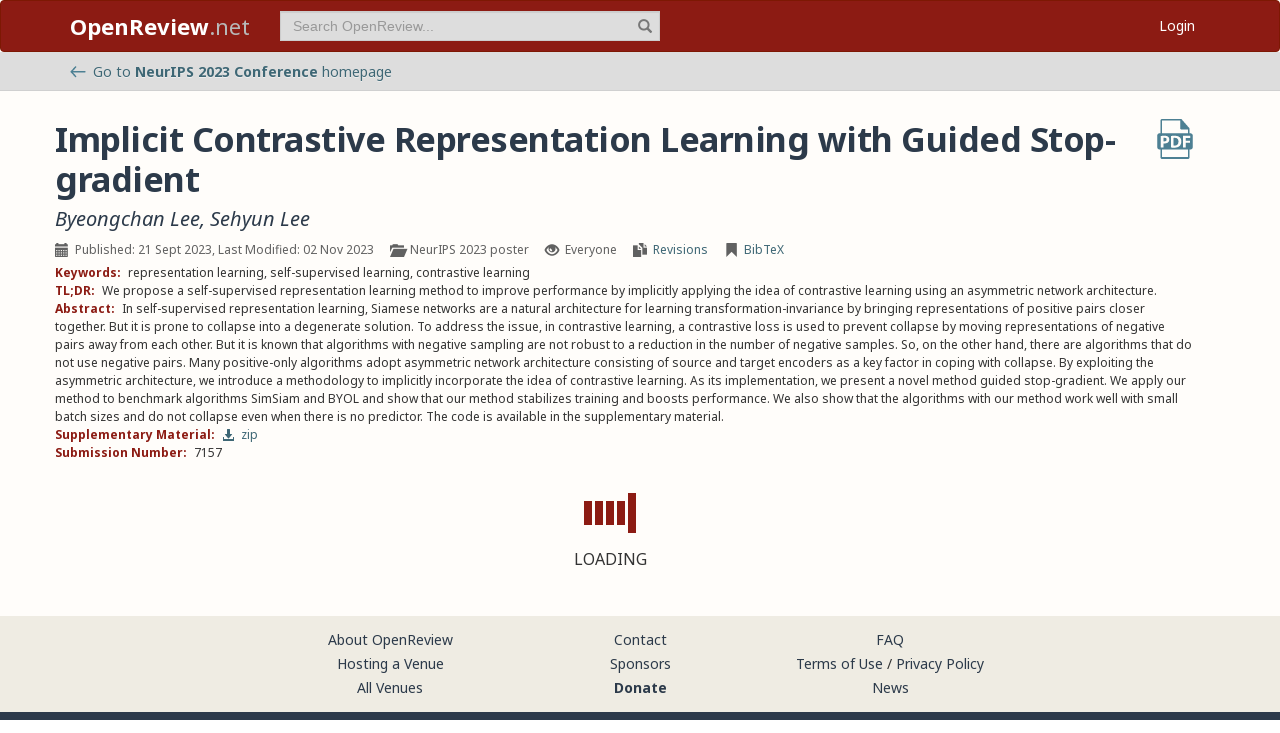

--- FILE ---
content_type: text/html; charset=utf-8
request_url: https://openreview.net/forum?id=XUu2GloTXb
body_size: 14696
content:
<!DOCTYPE html><html lang="en"><head><meta charSet="utf-8"/><meta name="viewport" content="width=device-width, initial-scale=1"/><link rel="preload" as="image" href="/images/arrow_left.svg"/><link rel="preload" as="image" href="/images/pdf_icon_blue.svg"/><link rel="stylesheet" href="/_next/static/css/623ec4d945fb0950.css" data-precedence="next"/><link rel="stylesheet" href="/_next/static/css/6ec8ad9208b6cafc.css" data-precedence="next"/><link rel="stylesheet" href="/_next/static/css/c7e1dd5e350731c0.css" data-precedence="next"/><link rel="stylesheet" href="/_next/static/css/615a8b855b6a8b37.css" data-precedence="next"/><link rel="stylesheet" href="/_next/static/css/75364e051431ff3e.css" data-precedence="next"/><link rel="stylesheet" href="/_next/static/css/c66b095ef046bd14.css" data-precedence="next"/><link rel="stylesheet" href="/_next/static/css/2f25f19d6b017772.css" data-precedence="next"/><link rel="stylesheet" href="/_next/static/css/833fd5621eb21c19.css" data-precedence="next"/><link rel="preload" as="script" fetchPriority="low" href="/_next/static/chunks/webpack-5d75b5d2de873ce7.js"/><script src="/_next/static/chunks/4bd1b696-100b9d70ed4e49c1.js" async=""></script><script src="/_next/static/chunks/1255-9fc39c6d47db9fd4.js" async=""></script><script src="/_next/static/chunks/main-app-bff61c7bcfc67ca1.js" async=""></script><script src="/_next/static/chunks/e37a0b60-be670849e64a697f.js" async=""></script><script src="/_next/static/chunks/7ce798d6-fc0ee78cbc702380.js" async=""></script><script src="/_next/static/chunks/2619-2b4dad1c864a2ee7.js" async=""></script><script src="/_next/static/chunks/3521-b0598d7c81d3cb9c.js" async=""></script><script src="/_next/static/chunks/9859-548f10ca013477c5.js" async=""></script><script src="/_next/static/chunks/1213-7820689c8a23df1d.js" async=""></script><script src="/_next/static/chunks/2443-a253c0a0422afead.js" async=""></script><script src="/_next/static/chunks/1143-20ebfcc3dfc28f1b.js" async=""></script><script src="/_next/static/chunks/4558-c072692cc27b03be.js" async=""></script><script src="/_next/static/chunks/6936-b710d42cd8bcf2db.js" async=""></script><script src="/_next/static/chunks/9267-90a942ebf215cce0.js" async=""></script><script src="/_next/static/chunks/3606-e1624d8f71ed8083.js" async=""></script><script src="/_next/static/chunks/9498-56a766c3c06c8369.js" async=""></script><script src="/_next/static/chunks/app/layout-45bb417e48114f5f.js" async=""></script><script src="/_next/static/chunks/5653-d1a8932da2720e6d.js" async=""></script><script src="/_next/static/chunks/8193-46cdecdbb228cb56.js" async=""></script><script src="/_next/static/chunks/8821-e8df74e6a4bd74ed.js" async=""></script><script src="/_next/static/chunks/4261-b111e5378f74b2ec.js" async=""></script><script src="/_next/static/chunks/4787-8ffb3c4a8c2fe463.js" async=""></script><script src="/_next/static/chunks/7298-de1ddef6c82d6e0c.js" async=""></script><script src="/_next/static/chunks/1855-b0649bab2570672f.js" async=""></script><script src="/_next/static/chunks/5436-f472893376256d90.js" async=""></script><script src="/_next/static/chunks/9131-26b2f7cbdf09fc47.js" async=""></script><script src="/_next/static/chunks/6414-2ff22c9bd77431a2.js" async=""></script><script src="/_next/static/chunks/8835-d7343ed18cb371e9.js" async=""></script><script src="/_next/static/chunks/5952-7b911b5c9478b55e.js" async=""></script><script src="/_next/static/chunks/app/forum/page-952db664a78ba104.js" async=""></script><script src="/_next/static/chunks/app/error-0229514af6c89c94.js" async=""></script><script src="/_next/static/chunks/app/global-error-a01a5933be9eb12e.js" async=""></script><link rel="preload" href="https://cdn.jsdelivr.net/npm/mathjax@3.2.2/es5/tex-chtml-full.js" as="script"/><link rel="preload" href="https://challenges.cloudflare.com/turnstile/v0/api.js" as="script"/><link rel="preload" href="https://js.stripe.com/v3/buy-button.js" as="script"/><link rel="preload" href="https://www.googletagmanager.com/gtag/js?id=G-GTB25PBMVL" as="script"/><meta name="next-size-adjust" content=""/><link rel="icon" href="/favicon.ico"/><link rel="manifest" href="/manifest.json"/><title>Implicit Contrastive Representation Learning with Guided Stop-gradient | OpenReview</title><meta name="description" content="In self-supervised representation learning, Siamese networks are a natural architecture for learning transformation-invariance by bringing representations of positive pairs closer together. But it is prone to collapse into a degenerate solution. To address the issue, in contrastive learning, a contrastive loss is used to prevent collapse by moving representations of negative pairs away from each other. But it is known that algorithms with negative sampling are not robust to a reduction in the number of negative samples. So, on the other hand, there are algorithms that do not use negative pairs. Many positive-only algorithms adopt asymmetric network architecture consisting of source and target encoders as a key factor in coping with collapse. By exploiting the asymmetric architecture, we introduce a methodology to implicitly incorporate the idea of contrastive learning. As its implementation, we present a novel method guided stop-gradient. We apply our method to benchmark algorithms SimSiam and BYOL and show that our method stabilizes training and boosts performance. We also show that the algorithms with our method work well with small batch sizes and do not collapse even when there is no predictor. The code is available in the supplementary material."/><meta name="citation_title" content="Implicit Contrastive Representation Learning with Guided Stop-gradient"/><meta name="citation_author" content="Byeongchan Lee"/><meta name="citation_author" content="Sehyun Lee"/><meta name="citation_online_date" content="2023/11/02"/><meta name="citation_pdf_url" content="https://openreview.net/pdf?id=XUu2GloTXb"/><meta name="citation_abstract" content="In self-supervised representation learning, Siamese networks are a natural architecture for learning transformation-invariance by bringing representations of positive pairs closer together. But it is prone to collapse into a degenerate solution. To address the issue, in contrastive learning, a contrastive loss is used to prevent collapse by moving representations of negative pairs away from each other. But it is known that algorithms with negative sampling are not robust to a reduction in the number of negative samples. So, on the other hand, there are algorithms that do not use negative pairs. Many positive-only algorithms adopt asymmetric network architecture consisting of source and target encoders as a key factor in coping with collapse. By exploiting the asymmetric architecture, we introduce a methodology to implicitly incorporate the idea of contrastive learning. As its implementation, we present a novel method guided stop-gradient. We apply our method to benchmark algorithms SimSiam and BYOL and show that our method stabilizes training and boosts performance. We also show that the algorithms with our method work well with small batch sizes and do not collapse even when there is no predictor. The code is available in the supplementary material."/><meta name="citation_conference_title" content="Thirty-seventh Conference on Neural Information Processing Systems"/><meta property="og:title" content="Implicit Contrastive Representation Learning with Guided Stop-gradient"/><meta property="og:description" content="In self-supervised representation learning, Siamese networks are a natural architecture for learning transformation-invariance by bringing representations of positive pairs closer together. But it..."/><meta property="og:type" content="article"/><meta name="twitter:card" content="summary"/><meta name="twitter:title" content="Implicit Contrastive Representation Learning with Guided Stop-gradient"/><meta name="twitter:description" content="In self-supervised representation learning, Siamese networks are a natural architecture for learning transformation-invariance by bringing representations of positive pairs closer together. But it..."/><script src="/_next/static/chunks/polyfills-42372ed130431b0a.js" noModule=""></script></head><body class="__className_006ac8"><div id="__next"><nav class="navbar navbar-inverse" role="navigation"><div class="container"><div class="navbar-header"><button type="button" class="navbar-toggle collapsed" data-toggle="collapse" data-target="#navbar" aria-expanded="false" aria-controls="navbar"><span class="sr-only">Toggle navigation</span><span class="icon-bar"></span><span class="icon-bar"></span><span class="icon-bar"></span></button><a class="navbar-brand home push-link" href="/"><strong>OpenReview</strong>.net</a></div><div id="navbar" class="navbar-collapse collapse"><form class="navbar-form navbar-left profile-search" role="search"><div class="form-group has-feedback"><input aria-label="term" type="text" class="form-control" placeholder="Search OpenReview..." autoComplete="off" autoCorrect="off" name="term" value=""/><span class="glyphicon glyphicon-search form-control-feedback" aria-hidden="true"></span></div><input type="hidden" name="group" value="all"/><input type="hidden" name="content" value="all"/><input type="hidden" name="source" value="all"/></form><ul class="nav navbar-nav navbar-right"><li id="user-menu"><a href="/login">Login</a></li></ul></div></div></nav><script>(self.__next_s=self.__next_s||[]).push(["https://challenges.cloudflare.com/turnstile/v0/api.js",{}])</script><div id="or-banner" class="banner" role="banner"><div class="container"><div class="row"><div class="col-xs-12"><a title="Venue Homepage" href="/group?id=NeurIPS.cc/2023/Conference"><img class="icon" src="/images/arrow_left.svg" alt="back arrow"/>Go to <strong>NeurIPS 2023 Conference</strong> <!-- -->homepage</a></div></div></div></div><div class="container"><div class="row"><main id="content"><div class="Forum_forum__wS8Fw"><div class="forum-container"><div class="forum-note"><div class="forum-title mt-2 mb-2"><h2 class="citation_title">Implicit Contrastive Representation Learning with Guided Stop-gradient</h2><div class="forum-content-link"><a class="citation_pdf_url" href="/pdf?id=XUu2GloTXb" title="Download PDF" target="_blank" rel="noreferrer"><img src="/images/pdf_icon_blue.svg" alt="Download PDF"/></a></div></div><div class="forum-authors mb-2"><h3><span><a title="~Byeongchan_Lee1" data-toggle="tooltip" data-placement="top" href="/profile?id=~Byeongchan_Lee1">Byeongchan Lee</a>, <a title="~Sehyun_Lee1" data-toggle="tooltip" data-placement="top" href="/profile?id=~Sehyun_Lee1">Sehyun Lee</a> <!-- --> </span></h3></div><div class="clearfix mb-1"><div class="forum-meta"><span class="date item"><span class="glyphicon glyphicon-calendar " aria-hidden="true"></span>Published: 21 Sept 2023, Last Modified: 02 Nov 2023</span><span class="item"><span class="glyphicon glyphicon-folder-open " aria-hidden="true"></span>NeurIPS 2023 poster</span><span class="readers item" data-toggle="tooltip" data-placement="top" title="Visible to &lt;br/&gt;everyone&lt;br/&gt;since 02 Nov 2023"><span class="glyphicon glyphicon-eye-open " aria-hidden="true"></span>Everyone</span><span class="item"><span class="glyphicon glyphicon-duplicate " aria-hidden="true"></span><a href="/revisions?id=XUu2GloTXb">Revisions</a></span><span class="item"><span class="glyphicon glyphicon-bookmark " aria-hidden="true"></span><a href="#" data-target="#bibtex-modal" data-toggle="modal" data-bibtex="%40inproceedings%7B%0Alee2023implicit%2C%0Atitle%3D%7BImplicit%20Contrastive%20Representation%20Learning%20with%20Guided%20Stop-gradient%7D%2C%0Aauthor%3D%7BByeongchan%20Lee%20and%20Sehyun%20Lee%7D%2C%0Abooktitle%3D%7BThirty-seventh%20Conference%20on%20Neural%20Information%20Processing%20Systems%7D%2C%0Ayear%3D%7B2023%7D%2C%0Aurl%3D%7Bhttps%3A%2F%2Fopenreview.net%2Fforum%3Fid%3DXUu2GloTXb%7D%0A%7D">BibTeX</a></span></div><div class="invitation-buttons"></div></div><div class="note-content"><div><strong class="note-content-field disable-tex-rendering">Keywords<!-- -->:</strong> <span class="note-content-value">representation learning, self-supervised learning, contrastive learning</span></div><div><strong class="note-content-field disable-tex-rendering">TL;DR<!-- -->:</strong> <span class="note-content-value">We propose a self-supervised representation learning method to improve performance by implicitly applying the idea of contrastive learning using an asymmetric network architecture.</span></div><div><strong class="note-content-field disable-tex-rendering">Abstract<!-- -->:</strong> <span class="note-content-value">In self-supervised representation learning, Siamese networks are a natural architecture for learning transformation-invariance by bringing representations of positive pairs closer together. But it is prone to collapse into a degenerate solution. To address the issue, in contrastive learning, a contrastive loss is used to prevent collapse by moving representations of negative pairs away from each other. But it is known that algorithms with negative sampling are not robust to a reduction in the number of negative samples. So, on the other hand, there are algorithms that do not use negative pairs. Many positive-only algorithms adopt asymmetric network architecture consisting of source and target encoders as a key factor in coping with collapse. By exploiting the asymmetric architecture, we introduce a methodology to implicitly incorporate the idea of contrastive learning. As its implementation, we present a novel method guided stop-gradient. We apply our method to benchmark algorithms SimSiam and BYOL and show that our method stabilizes training and boosts performance. We also show that the algorithms with our method work well with small batch sizes and do not collapse even when there is no predictor. The code is available in the supplementary material.</span></div><div><strong class="note-content-field disable-tex-rendering">Supplementary Material<!-- -->:</strong> <span class="note-content-value"><a href="/attachment?id=XUu2GloTXb&amp;name=supplementary_material" class="attachment-download-link" title="Download Supplementary Material" target="_blank"><span class="glyphicon glyphicon-download-alt " aria-hidden="true"></span> <!-- -->zip</a></span></div><div><strong class="note-content-field disable-tex-rendering">Submission Number<!-- -->:</strong> <span class="note-content-value">7157</span></div></div></div><div class="row forum-replies-container layout-default"><div class="col-xs-12"><div id="forum-replies"><div class="spinner-container spinner-inline"><div class="spinner undefined"><div class="rect1"></div><div class="rect2"></div><div class="rect3"></div><div class="rect4"></div><div class="rect5"></div></div><span>Loading</span></div></div></div></div></div></div></main></div></div><footer class="sitemap"><div class="container"><div class="row hidden-xs"><div class="col-sm-4"><ul class="list-unstyled"><li><a href="/about">About OpenReview</a></li><li><a href="/group?id=OpenReview.net/Support">Hosting a Venue</a></li><li><a href="/venues">All Venues</a></li></ul></div><div class="col-sm-4"><ul class="list-unstyled"><li><a href="/contact">Contact</a></li><li><a href="/sponsors">Sponsors</a></li><li><a href="/donate"><strong>Donate</strong></a></li></ul></div><div class="col-sm-4"><ul class="list-unstyled"><li><a href="https://docs.openreview.net/getting-started/frequently-asked-questions">FAQ</a></li><li><a href="/legal/terms">Terms of Use</a> /<!-- --> <a href="/legal/privacy">Privacy Policy</a></li><li><a href="/group?id=OpenReview.net/News&amp;referrer=[Homepage](/)">News</a></li></ul></div></div><div class="row visible-xs-block"><div class="col-xs-6"><ul class="list-unstyled"><li><a href="/about">About OpenReview</a></li><li><a href="/group?id=OpenReview.net/Support">Hosting a Venue</a></li><li><a href="/venues">All Venues</a></li><li><a href="/sponsors">Sponsors</a></li><li><a href="/group?id=OpenReview.net/News&amp;referrer=[Homepage](/)">News</a></li></ul></div><div class="col-xs-6"><ul class="list-unstyled"><li><a href="https://docs.openreview.net/getting-started/frequently-asked-questions">FAQ</a></li><li><a href="/contact">Contact</a></li><li><a href="/donate"><strong>Donate</strong></a></li><li><a href="/legal/terms">Terms of Use</a></li><li><a href="/legal/privacy">Privacy Policy</a></li></ul></div></div></div></footer><div class="sponsor"><div class="container"><div class="row"><div class="col-sm-10 col-sm-offset-1"><p class="text-center"><a href="/about" target="_blank">OpenReview</a> <!-- -->is a long-term project to advance science through improved peer review with legal nonprofit status. We gratefully acknowledge the support of the<!-- --> <a href="/sponsors" target="_blank">OpenReview Sponsors</a>. © <!-- -->2026<!-- --> OpenReview</p></div></div></div></div></div><script src="/_next/static/chunks/webpack-5d75b5d2de873ce7.js" id="_R_" async=""></script><script>(self.__next_f=self.__next_f||[]).push([0])</script><script>self.__next_f.push([1,"1:\"$Sreact.fragment\"\n"])</script><script>self.__next_f.push([1,"2:I[96418,[\"4935\",\"static/chunks/e37a0b60-be670849e64a697f.js\",\"3740\",\"static/chunks/7ce798d6-fc0ee78cbc702380.js\",\"2619\",\"static/chunks/2619-2b4dad1c864a2ee7.js\",\"3521\",\"static/chunks/3521-b0598d7c81d3cb9c.js\",\"9859\",\"static/chunks/9859-548f10ca013477c5.js\",\"1213\",\"static/chunks/1213-7820689c8a23df1d.js\",\"2443\",\"static/chunks/2443-a253c0a0422afead.js\",\"1143\",\"static/chunks/1143-20ebfcc3dfc28f1b.js\",\"4558\",\"static/chunks/4558-c072692cc27b03be.js\",\"6936\",\"static/chunks/6936-b710d42cd8bcf2db.js\",\"9267\",\"static/chunks/9267-90a942ebf215cce0.js\",\"3606\",\"static/chunks/3606-e1624d8f71ed8083.js\",\"9498\",\"static/chunks/9498-56a766c3c06c8369.js\",\"7177\",\"static/chunks/app/layout-45bb417e48114f5f.js\"],\"default\"]\n"])</script><script>self.__next_f.push([1,"3:I[52619,[\"4935\",\"static/chunks/e37a0b60-be670849e64a697f.js\",\"2619\",\"static/chunks/2619-2b4dad1c864a2ee7.js\",\"3521\",\"static/chunks/3521-b0598d7c81d3cb9c.js\",\"9859\",\"static/chunks/9859-548f10ca013477c5.js\",\"1213\",\"static/chunks/1213-7820689c8a23df1d.js\",\"2443\",\"static/chunks/2443-a253c0a0422afead.js\",\"5653\",\"static/chunks/5653-d1a8932da2720e6d.js\",\"8193\",\"static/chunks/8193-46cdecdbb228cb56.js\",\"1143\",\"static/chunks/1143-20ebfcc3dfc28f1b.js\",\"4558\",\"static/chunks/4558-c072692cc27b03be.js\",\"6936\",\"static/chunks/6936-b710d42cd8bcf2db.js\",\"8821\",\"static/chunks/8821-e8df74e6a4bd74ed.js\",\"4261\",\"static/chunks/4261-b111e5378f74b2ec.js\",\"4787\",\"static/chunks/4787-8ffb3c4a8c2fe463.js\",\"7298\",\"static/chunks/7298-de1ddef6c82d6e0c.js\",\"9498\",\"static/chunks/9498-56a766c3c06c8369.js\",\"1855\",\"static/chunks/1855-b0649bab2570672f.js\",\"5436\",\"static/chunks/5436-f472893376256d90.js\",\"9131\",\"static/chunks/9131-26b2f7cbdf09fc47.js\",\"6414\",\"static/chunks/6414-2ff22c9bd77431a2.js\",\"8835\",\"static/chunks/8835-d7343ed18cb371e9.js\",\"5952\",\"static/chunks/5952-7b911b5c9478b55e.js\",\"5300\",\"static/chunks/app/forum/page-952db664a78ba104.js\"],\"\"]\n"])</script><script>self.__next_f.push([1,"4:I[72000,[\"4935\",\"static/chunks/e37a0b60-be670849e64a697f.js\",\"3740\",\"static/chunks/7ce798d6-fc0ee78cbc702380.js\",\"2619\",\"static/chunks/2619-2b4dad1c864a2ee7.js\",\"3521\",\"static/chunks/3521-b0598d7c81d3cb9c.js\",\"9859\",\"static/chunks/9859-548f10ca013477c5.js\",\"1213\",\"static/chunks/1213-7820689c8a23df1d.js\",\"2443\",\"static/chunks/2443-a253c0a0422afead.js\",\"1143\",\"static/chunks/1143-20ebfcc3dfc28f1b.js\",\"4558\",\"static/chunks/4558-c072692cc27b03be.js\",\"6936\",\"static/chunks/6936-b710d42cd8bcf2db.js\",\"9267\",\"static/chunks/9267-90a942ebf215cce0.js\",\"3606\",\"static/chunks/3606-e1624d8f71ed8083.js\",\"9498\",\"static/chunks/9498-56a766c3c06c8369.js\",\"7177\",\"static/chunks/app/layout-45bb417e48114f5f.js\"],\"default\"]\n"])</script><script>self.__next_f.push([1,"6:I[87018,[\"4935\",\"static/chunks/e37a0b60-be670849e64a697f.js\",\"3740\",\"static/chunks/7ce798d6-fc0ee78cbc702380.js\",\"2619\",\"static/chunks/2619-2b4dad1c864a2ee7.js\",\"3521\",\"static/chunks/3521-b0598d7c81d3cb9c.js\",\"9859\",\"static/chunks/9859-548f10ca013477c5.js\",\"1213\",\"static/chunks/1213-7820689c8a23df1d.js\",\"2443\",\"static/chunks/2443-a253c0a0422afead.js\",\"1143\",\"static/chunks/1143-20ebfcc3dfc28f1b.js\",\"4558\",\"static/chunks/4558-c072692cc27b03be.js\",\"6936\",\"static/chunks/6936-b710d42cd8bcf2db.js\",\"9267\",\"static/chunks/9267-90a942ebf215cce0.js\",\"3606\",\"static/chunks/3606-e1624d8f71ed8083.js\",\"9498\",\"static/chunks/9498-56a766c3c06c8369.js\",\"7177\",\"static/chunks/app/layout-45bb417e48114f5f.js\"],\"default\"]\n"])</script><script>self.__next_f.push([1,"7:I[9766,[],\"\"]\n8:I[94653,[\"2619\",\"static/chunks/2619-2b4dad1c864a2ee7.js\",\"3521\",\"static/chunks/3521-b0598d7c81d3cb9c.js\",\"9859\",\"static/chunks/9859-548f10ca013477c5.js\",\"1213\",\"static/chunks/1213-7820689c8a23df1d.js\",\"1143\",\"static/chunks/1143-20ebfcc3dfc28f1b.js\",\"9498\",\"static/chunks/9498-56a766c3c06c8369.js\",\"6414\",\"static/chunks/6414-2ff22c9bd77431a2.js\",\"8039\",\"static/chunks/app/error-0229514af6c89c94.js\"],\"default\"]\n9:I[98924,[],\"\"]\n"])</script><script>self.__next_f.push([1,"a:I[56414,[\"4935\",\"static/chunks/e37a0b60-be670849e64a697f.js\",\"2619\",\"static/chunks/2619-2b4dad1c864a2ee7.js\",\"3521\",\"static/chunks/3521-b0598d7c81d3cb9c.js\",\"9859\",\"static/chunks/9859-548f10ca013477c5.js\",\"1213\",\"static/chunks/1213-7820689c8a23df1d.js\",\"2443\",\"static/chunks/2443-a253c0a0422afead.js\",\"5653\",\"static/chunks/5653-d1a8932da2720e6d.js\",\"8193\",\"static/chunks/8193-46cdecdbb228cb56.js\",\"1143\",\"static/chunks/1143-20ebfcc3dfc28f1b.js\",\"4558\",\"static/chunks/4558-c072692cc27b03be.js\",\"6936\",\"static/chunks/6936-b710d42cd8bcf2db.js\",\"8821\",\"static/chunks/8821-e8df74e6a4bd74ed.js\",\"4261\",\"static/chunks/4261-b111e5378f74b2ec.js\",\"4787\",\"static/chunks/4787-8ffb3c4a8c2fe463.js\",\"7298\",\"static/chunks/7298-de1ddef6c82d6e0c.js\",\"9498\",\"static/chunks/9498-56a766c3c06c8369.js\",\"1855\",\"static/chunks/1855-b0649bab2570672f.js\",\"5436\",\"static/chunks/5436-f472893376256d90.js\",\"9131\",\"static/chunks/9131-26b2f7cbdf09fc47.js\",\"6414\",\"static/chunks/6414-2ff22c9bd77431a2.js\",\"8835\",\"static/chunks/8835-d7343ed18cb371e9.js\",\"5952\",\"static/chunks/5952-7b911b5c9478b55e.js\",\"5300\",\"static/chunks/app/forum/page-952db664a78ba104.js\"],\"default\"]\n"])</script><script>self.__next_f.push([1,"b:I[41402,[\"4935\",\"static/chunks/e37a0b60-be670849e64a697f.js\",\"3740\",\"static/chunks/7ce798d6-fc0ee78cbc702380.js\",\"2619\",\"static/chunks/2619-2b4dad1c864a2ee7.js\",\"3521\",\"static/chunks/3521-b0598d7c81d3cb9c.js\",\"9859\",\"static/chunks/9859-548f10ca013477c5.js\",\"1213\",\"static/chunks/1213-7820689c8a23df1d.js\",\"2443\",\"static/chunks/2443-a253c0a0422afead.js\",\"1143\",\"static/chunks/1143-20ebfcc3dfc28f1b.js\",\"4558\",\"static/chunks/4558-c072692cc27b03be.js\",\"6936\",\"static/chunks/6936-b710d42cd8bcf2db.js\",\"9267\",\"static/chunks/9267-90a942ebf215cce0.js\",\"3606\",\"static/chunks/3606-e1624d8f71ed8083.js\",\"9498\",\"static/chunks/9498-56a766c3c06c8369.js\",\"7177\",\"static/chunks/app/layout-45bb417e48114f5f.js\"],\"\"]\n"])</script><script>self.__next_f.push([1,"d:I[24431,[],\"OutletBoundary\"]\n10:I[24431,[],\"ViewportBoundary\"]\n12:I[24431,[],\"MetadataBoundary\"]\n14:I[55193,[\"2619\",\"static/chunks/2619-2b4dad1c864a2ee7.js\",\"4219\",\"static/chunks/app/global-error-a01a5933be9eb12e.js\"],\"default\"]\n:HL[\"/_next/static/media/1755441e3a2fa970-s.p.woff2\",\"font\",{\"crossOrigin\":\"\",\"type\":\"font/woff2\"}]\n:HL[\"/_next/static/media/f8783467cccb7b8a-s.p.woff2\",\"font\",{\"crossOrigin\":\"\",\"type\":\"font/woff2\"}]\n:HL[\"/_next/static/css/623ec4d945fb0950.css\",\"style\"]\n:HL[\"/_next/static/css/6ec8ad9208b6cafc.css\",\"style\"]\n:HL[\"/_next/static/css/c7e1dd5e350731c0.css\",\"style\"]\n:HL[\"/_next/static/css/615a8b855b6a8b37.css\",\"style\"]\n:HL[\"/_next/static/css/75364e051431ff3e.css\",\"style\"]\n:HL[\"/_next/static/css/c66b095ef046bd14.css\",\"style\"]\n:HL[\"/_next/static/css/2f25f19d6b017772.css\",\"style\"]\n:HL[\"/_next/static/css/833fd5621eb21c19.css\",\"style\"]\n"])</script><script>self.__next_f.push([1,"0:{\"P\":null,\"b\":\"v1.14.47\",\"p\":\"\",\"c\":[\"\",\"forum?id=XUu2GloTXb\"],\"i\":false,\"f\":[[[\"\",{\"children\":[\"forum\",{\"children\":[\"__PAGE__?{\\\"id\\\":\\\"XUu2GloTXb\\\"}\",{}]}]},\"$undefined\",\"$undefined\",true],[\"\",[\"$\",\"$1\",\"c\",{\"children\":[[[\"$\",\"link\",\"0\",{\"rel\":\"stylesheet\",\"href\":\"/_next/static/css/623ec4d945fb0950.css\",\"precedence\":\"next\",\"crossOrigin\":\"$undefined\",\"nonce\":\"$undefined\"}],[\"$\",\"link\",\"1\",{\"rel\":\"stylesheet\",\"href\":\"/_next/static/css/6ec8ad9208b6cafc.css\",\"precedence\":\"next\",\"crossOrigin\":\"$undefined\",\"nonce\":\"$undefined\"}],[\"$\",\"link\",\"2\",{\"rel\":\"stylesheet\",\"href\":\"/_next/static/css/c7e1dd5e350731c0.css\",\"precedence\":\"next\",\"crossOrigin\":\"$undefined\",\"nonce\":\"$undefined\"}],[\"$\",\"link\",\"3\",{\"rel\":\"stylesheet\",\"href\":\"/_next/static/css/615a8b855b6a8b37.css\",\"precedence\":\"next\",\"crossOrigin\":\"$undefined\",\"nonce\":\"$undefined\"}]],[\"$\",\"html\",null,{\"lang\":\"en\",\"children\":[[\"$\",\"head\",null,{\"children\":[[\"$\",\"link\",null,{\"rel\":\"icon\",\"href\":\"/favicon.ico\"}],[\"$\",\"link\",null,{\"rel\":\"manifest\",\"href\":\"/manifest.json\"}]]}],[\"$\",\"$L2\",null,{\"children\":[\"$\",\"body\",null,{\"className\":\"__className_006ac8\",\"children\":[\"$\",\"div\",null,{\"id\":\"__next\",\"children\":[[\"$\",\"nav\",null,{\"className\":\"navbar navbar-inverse\",\"role\":\"navigation\",\"children\":[\"$\",\"div\",null,{\"className\":\"container\",\"children\":[[\"$\",\"div\",null,{\"className\":\"navbar-header\",\"children\":[[\"$\",\"button\",null,{\"type\":\"button\",\"className\":\"navbar-toggle collapsed\",\"data-toggle\":\"collapse\",\"data-target\":\"#navbar\",\"aria-expanded\":\"false\",\"aria-controls\":\"navbar\",\"children\":[[\"$\",\"span\",null,{\"className\":\"sr-only\",\"children\":\"Toggle navigation\"}],[\"$\",\"span\",null,{\"className\":\"icon-bar\"}],[\"$\",\"span\",null,{\"className\":\"icon-bar\"}],[\"$\",\"span\",null,{\"className\":\"icon-bar\"}]]}],[\"$\",\"$L3\",null,{\"href\":\"/\",\"className\":\"navbar-brand home push-link\",\"children\":[[\"$\",\"strong\",null,{\"children\":\"OpenReview\"}],\".net\"]}]]}],[\"$\",\"div\",null,{\"id\":\"navbar\",\"className\":\"navbar-collapse collapse\",\"children\":[[\"$\",\"$L4\",null,{}],\"$L5\"]}]]}]}],[\"$\",\"$L6\",null,{}],[\"$\",\"$L7\",null,{\"parallelRouterKey\":\"children\",\"error\":\"$8\",\"errorStyles\":[[\"$\",\"link\",\"0\",{\"rel\":\"stylesheet\",\"href\":\"/_next/static/css/75364e051431ff3e.css\",\"precedence\":\"next\",\"crossOrigin\":\"$undefined\",\"nonce\":\"$undefined\"}]],\"errorScripts\":[],\"template\":[\"$\",\"$L9\",null,{}],\"templateStyles\":\"$undefined\",\"templateScripts\":\"$undefined\",\"notFound\":[[\"$\",\"$La\",null,{\"statusCode\":404,\"message\":\"Please check that the URL is spelled correctly and try again.\"}],[[\"$\",\"link\",\"0\",{\"rel\":\"stylesheet\",\"href\":\"/_next/static/css/75364e051431ff3e.css\",\"precedence\":\"next\",\"crossOrigin\":\"$undefined\",\"nonce\":\"$undefined\"}]]],\"forbidden\":\"$undefined\",\"unauthorized\":\"$undefined\"}]]}]}]}],[[\"$\",\"$Lb\",null,{\"src\":\"https://www.googletagmanager.com/gtag/js?id=G-GTB25PBMVL\"}],[\"$\",\"$Lb\",null,{\"id\":\"ga-script\",\"dangerouslySetInnerHTML\":{\"__html\":\"window.dataLayer = window.dataLayer || [];\\nfunction gtag() { dataLayer.push(arguments); }\\ngtag('js', new Date());\\ngtag('config', 'G-GTB25PBMVL', {\\npage_location: location.origin + location.pathname + location.search,\\n});\"}}]]]}]]}],{\"children\":[\"forum\",[\"$\",\"$1\",\"c\",{\"children\":[null,[\"$\",\"$L7\",null,{\"parallelRouterKey\":\"children\",\"error\":\"$undefined\",\"errorStyles\":\"$undefined\",\"errorScripts\":\"$undefined\",\"template\":[\"$\",\"$L9\",null,{}],\"templateStyles\":\"$undefined\",\"templateScripts\":\"$undefined\",\"notFound\":\"$undefined\",\"forbidden\":\"$undefined\",\"unauthorized\":\"$undefined\"}]]}],{\"children\":[\"__PAGE__\",[\"$\",\"$1\",\"c\",{\"children\":[\"$Lc\",[[\"$\",\"link\",\"0\",{\"rel\":\"stylesheet\",\"href\":\"/_next/static/css/75364e051431ff3e.css\",\"precedence\":\"next\",\"crossOrigin\":\"$undefined\",\"nonce\":\"$undefined\"}],[\"$\",\"link\",\"1\",{\"rel\":\"stylesheet\",\"href\":\"/_next/static/css/c66b095ef046bd14.css\",\"precedence\":\"next\",\"crossOrigin\":\"$undefined\",\"nonce\":\"$undefined\"}],[\"$\",\"link\",\"2\",{\"rel\":\"stylesheet\",\"href\":\"/_next/static/css/2f25f19d6b017772.css\",\"precedence\":\"next\",\"crossOrigin\":\"$undefined\",\"nonce\":\"$undefined\"}],[\"$\",\"link\",\"3\",{\"rel\":\"stylesheet\",\"href\":\"/_next/static/css/833fd5621eb21c19.css\",\"precedence\":\"next\",\"crossOrigin\":\"$undefined\",\"nonce\":\"$undefined\"}]],[\"$\",\"$Ld\",null,{\"children\":[\"$Le\",\"$Lf\"]}]]}],{},null,false]},null,false]},null,false],[\"$\",\"$1\",\"h\",{\"children\":[null,[[\"$\",\"$L10\",null,{\"children\":\"$L11\"}],[\"$\",\"meta\",null,{\"name\":\"next-size-adjust\",\"content\":\"\"}]],[\"$\",\"$L12\",null,{\"children\":\"$L13\"}]]}],false]],\"m\":\"$undefined\",\"G\":[\"$14\",[]],\"s\":false,\"S\":false}\n"])</script><script>self.__next_f.push([1,"5:[\"$\",\"ul\",null,{\"className\":\"nav navbar-nav navbar-right\",\"children\":[\"$\",\"li\",null,{\"id\":\"user-menu\",\"children\":[\"$\",\"$L3\",null,{\"href\":\"/login\",\"children\":\"Login\"}]}]}]\n11:[[\"$\",\"meta\",\"0\",{\"charSet\":\"utf-8\"}],[\"$\",\"meta\",\"1\",{\"name\":\"viewport\",\"content\":\"width=device-width, initial-scale=1\"}]]\ne:null\n"])</script><script>self.__next_f.push([1,"15:I[91684,[\"4935\",\"static/chunks/e37a0b60-be670849e64a697f.js\",\"2619\",\"static/chunks/2619-2b4dad1c864a2ee7.js\",\"3521\",\"static/chunks/3521-b0598d7c81d3cb9c.js\",\"9859\",\"static/chunks/9859-548f10ca013477c5.js\",\"1213\",\"static/chunks/1213-7820689c8a23df1d.js\",\"2443\",\"static/chunks/2443-a253c0a0422afead.js\",\"5653\",\"static/chunks/5653-d1a8932da2720e6d.js\",\"8193\",\"static/chunks/8193-46cdecdbb228cb56.js\",\"1143\",\"static/chunks/1143-20ebfcc3dfc28f1b.js\",\"4558\",\"static/chunks/4558-c072692cc27b03be.js\",\"6936\",\"static/chunks/6936-b710d42cd8bcf2db.js\",\"8821\",\"static/chunks/8821-e8df74e6a4bd74ed.js\",\"4261\",\"static/chunks/4261-b111e5378f74b2ec.js\",\"4787\",\"static/chunks/4787-8ffb3c4a8c2fe463.js\",\"7298\",\"static/chunks/7298-de1ddef6c82d6e0c.js\",\"9498\",\"static/chunks/9498-56a766c3c06c8369.js\",\"1855\",\"static/chunks/1855-b0649bab2570672f.js\",\"5436\",\"static/chunks/5436-f472893376256d90.js\",\"9131\",\"static/chunks/9131-26b2f7cbdf09fc47.js\",\"6414\",\"static/chunks/6414-2ff22c9bd77431a2.js\",\"8835\",\"static/chunks/8835-d7343ed18cb371e9.js\",\"5952\",\"static/chunks/5952-7b911b5c9478b55e.js\",\"5300\",\"static/chunks/app/forum/page-952db664a78ba104.js\"],\"default\"]\n"])</script><script>self.__next_f.push([1,"16:I[65294,[\"4935\",\"static/chunks/e37a0b60-be670849e64a697f.js\",\"2619\",\"static/chunks/2619-2b4dad1c864a2ee7.js\",\"3521\",\"static/chunks/3521-b0598d7c81d3cb9c.js\",\"9859\",\"static/chunks/9859-548f10ca013477c5.js\",\"1213\",\"static/chunks/1213-7820689c8a23df1d.js\",\"2443\",\"static/chunks/2443-a253c0a0422afead.js\",\"5653\",\"static/chunks/5653-d1a8932da2720e6d.js\",\"8193\",\"static/chunks/8193-46cdecdbb228cb56.js\",\"1143\",\"static/chunks/1143-20ebfcc3dfc28f1b.js\",\"4558\",\"static/chunks/4558-c072692cc27b03be.js\",\"6936\",\"static/chunks/6936-b710d42cd8bcf2db.js\",\"8821\",\"static/chunks/8821-e8df74e6a4bd74ed.js\",\"4261\",\"static/chunks/4261-b111e5378f74b2ec.js\",\"4787\",\"static/chunks/4787-8ffb3c4a8c2fe463.js\",\"7298\",\"static/chunks/7298-de1ddef6c82d6e0c.js\",\"9498\",\"static/chunks/9498-56a766c3c06c8369.js\",\"1855\",\"static/chunks/1855-b0649bab2570672f.js\",\"5436\",\"static/chunks/5436-f472893376256d90.js\",\"9131\",\"static/chunks/9131-26b2f7cbdf09fc47.js\",\"6414\",\"static/chunks/6414-2ff22c9bd77431a2.js\",\"8835\",\"static/chunks/8835-d7343ed18cb371e9.js\",\"5952\",\"static/chunks/5952-7b911b5c9478b55e.js\",\"5300\",\"static/chunks/app/forum/page-952db664a78ba104.js\"],\"default\"]\n"])</script><script>self.__next_f.push([1,"17:T4f6,"])</script><script>self.__next_f.push([1,"In self-supervised representation learning, Siamese networks are a natural architecture for learning transformation-invariance by bringing representations of positive pairs closer together. But it is prone to collapse into a degenerate solution. To address the issue, in contrastive learning, a contrastive loss is used to prevent collapse by moving representations of negative pairs away from each other. But it is known that algorithms with negative sampling are not robust to a reduction in the number of negative samples. So, on the other hand, there are algorithms that do not use negative pairs. Many positive-only algorithms adopt asymmetric network architecture consisting of source and target encoders as a key factor in coping with collapse. By exploiting the asymmetric architecture, we introduce a methodology to implicitly incorporate the idea of contrastive learning. As its implementation, we present a novel method guided stop-gradient. We apply our method to benchmark algorithms SimSiam and BYOL and show that our method stabilizes training and boosts performance. We also show that the algorithms with our method work well with small batch sizes and do not collapse even when there is no predictor. The code is available in the supplementary material."])</script><script>self.__next_f.push([1,"c:[[\"$\",\"$L15\",null,{\"banner\":[\"$\",\"div\",null,{\"id\":\"or-banner\",\"className\":\"banner\",\"role\":\"banner\",\"children\":[\"$\",\"div\",null,{\"className\":\"container\",\"children\":[\"$\",\"div\",null,{\"className\":\"row\",\"children\":[\"$\",\"div\",null,{\"className\":\"col-xs-12\",\"children\":[\"$\",\"$L3\",null,{\"href\":\"/group?id=NeurIPS.cc/2023/Conference\",\"title\":\"Venue Homepage\",\"children\":[[\"$\",\"img\",null,{\"className\":\"icon\",\"src\":\"/images/arrow_left.svg\",\"alt\":\"back arrow\"}],\"Go to \",[\"$\",\"strong\",null,{\"children\":\"NeurIPS 2023 Conference\"}],\" \",\"homepage\"]}]}]}]}]}]}],\"$undefined\",[\"$\",\"div\",null,{\"className\":\"container\",\"children\":[\"$\",\"div\",null,{\"className\":\"row\",\"children\":[\"$\",\"main\",null,{\"id\":\"content\",\"children\":[\"$\",\"div\",null,{\"className\":\"Forum_forum__wS8Fw\",\"children\":[\"$\",\"$L16\",null,{\"forumNote\":{\"content\":{\"title\":{\"value\":\"Implicit Contrastive Representation Learning with Guided Stop-gradient\"},\"authors\":{\"value\":[\"Byeongchan Lee\",\"Sehyun Lee\"]},\"authorids\":{\"value\":[\"~Byeongchan_Lee1\",\"~Sehyun_Lee1\"]},\"keywords\":{\"value\":[\"representation learning\",\"self-supervised learning\",\"contrastive learning\"]},\"TLDR\":{\"value\":\"We propose a self-supervised representation learning method to improve performance by implicitly applying the idea of contrastive learning using an asymmetric network architecture.\"},\"abstract\":{\"value\":\"$17\"},\"venue\":{\"value\":\"NeurIPS 2023 poster\"},\"venueid\":{\"value\":\"NeurIPS.cc/2023/Conference\"},\"pdf\":{\"value\":\"/pdf/1198d5db9da9c5994fd392530ffc0c5b774bde26.pdf\"},\"supplementary_material\":{\"value\":\"/attachment/b224d1c1e780537ac5f20b5249dae50f984b9ae3.zip\"},\"_bibtex\":{\"value\":\"@inproceedings{\\nlee2023implicit,\\ntitle={Implicit Contrastive Representation Learning with Guided Stop-gradient},\\nauthor={Byeongchan Lee and Sehyun Lee},\\nbooktitle={Thirty-seventh Conference on Neural Information Processing Systems},\\nyear={2023},\\nurl={https://openreview.net/forum?id=XUu2GloTXb}\\n}\"},\"paperhash\":{\"value\":\"lee|implicit_contrastive_representation_learning_with_guided_stopgradient\"}},\"id\":\"XUu2GloTXb\",\"number\":7157,\"cdate\":1683725200817,\"tcdate\":1683725200817,\"mdate\":1698949739359,\"tmdate\":1698949739359,\"signatures\":[\"NeurIPS.cc/2023/Conference/Submission7157/Authors\"],\"readers\":[\"everyone\"],\"writers\":[\"NeurIPS.cc/2023/Conference\",\"NeurIPS.cc/2023/Conference/Submission7157/Authors\"],\"forum\":\"XUu2GloTXb\",\"invitations\":[\"NeurIPS.cc/2023/Conference/-/Submission\",\"NeurIPS.cc/2023/Conference/-/Post_Submission\",\"NeurIPS.cc/2023/Conference/Submission7157/-/Revision\",\"NeurIPS.cc/2023/Conference/Submission7157/-/Supplementary_Material_Revision\",\"NeurIPS.cc/2023/Conference/-/Edit\",\"NeurIPS.cc/2023/Conference/Submission7157/-/Camera_Ready_Revision\"],\"domain\":\"NeurIPS.cc/2023/Conference\",\"pdate\":1695325946500,\"odate\":1698949739346,\"version\":2,\"details\":{\"writable\":false,\"presentation\":[{\"name\":\"title\",\"order\":1,\"type\":\"string\"},{\"name\":\"authors\",\"order\":2},{\"name\":\"authorids\",\"order\":3},{\"name\":\"keywords\",\"order\":4,\"type\":\"string[]\"},{\"name\":\"TLDR\",\"order\":5,\"type\":\"string\",\"fieldName\":\"TL;DR\"},{\"name\":\"abstract\",\"order\":6,\"type\":\"string\",\"input\":\"textarea\",\"markdown\":true},{\"name\":\"pdf\",\"order\":7,\"type\":\"file\"},{\"name\":\"supplementary_material\",\"order\":10,\"type\":\"file\"},{\"name\":\"corresponding_author\",\"order\":11,\"type\":\"string\"},{\"name\":\"financial_support\",\"order\":12,\"type\":\"string\"},{\"name\":\"reviewer_nomination\",\"order\":13,\"type\":\"string\"},{\"name\":\"primary_area\",\"order\":14,\"type\":\"string\",\"input\":\"select\"},{\"name\":\"claims\",\"order\":15,\"type\":\"string\"},{\"name\":\"code_of_ethics\",\"order\":16,\"type\":\"string\"},{\"name\":\"broader_impacts\",\"order\":17,\"type\":\"string\"},{\"name\":\"limitations\",\"order\":18,\"type\":\"string\"},{\"name\":\"theory\",\"order\":19,\"type\":\"string\"},{\"name\":\"experiments\",\"order\":20,\"type\":\"string\"},{\"name\":\"training_details\",\"order\":21,\"type\":\"string\"},{\"name\":\"error_bars\",\"order\":22,\"type\":\"string\"},{\"name\":\"compute\",\"order\":23,\"type\":\"string\"},{\"name\":\"reproducibility\",\"order\":24,\"type\":\"string\"},{\"name\":\"safeguards\",\"order\":25,\"type\":\"string\"},{\"name\":\"licenses\",\"order\":26,\"type\":\"string\"},{\"name\":\"assets\",\"order\":27,\"type\":\"string\"},{\"name\":\"human_subjects\",\"order\":28,\"type\":\"string\"},{\"name\":\"IRB_approvals\",\"order\":29,\"type\":\"string\"},{\"name\":\"venue\",\"hidden\":true},{\"name\":\"venueid\",\"hidden\":true},{\"name\":\"_bibtex\"}]},\"apiVersion\":2},\"selectedNoteId\":\"$undefined\",\"selectedInvitationId\":\"$undefined\",\"prefilledValues\":{},\"query\":{\"id\":\"XUu2GloTXb\"}}]}]}]}]}],\"$L18\"]\n"])</script><script>self.__next_f.push([1,"f:null\n19:T4f6,"])</script><script>self.__next_f.push([1,"In self-supervised representation learning, Siamese networks are a natural architecture for learning transformation-invariance by bringing representations of positive pairs closer together. But it is prone to collapse into a degenerate solution. To address the issue, in contrastive learning, a contrastive loss is used to prevent collapse by moving representations of negative pairs away from each other. But it is known that algorithms with negative sampling are not robust to a reduction in the number of negative samples. So, on the other hand, there are algorithms that do not use negative pairs. Many positive-only algorithms adopt asymmetric network architecture consisting of source and target encoders as a key factor in coping with collapse. By exploiting the asymmetric architecture, we introduce a methodology to implicitly incorporate the idea of contrastive learning. As its implementation, we present a novel method guided stop-gradient. We apply our method to benchmark algorithms SimSiam and BYOL and show that our method stabilizes training and boosts performance. We also show that the algorithms with our method work well with small batch sizes and do not collapse even when there is no predictor. The code is available in the supplementary material."])</script><script>self.__next_f.push([1,"1a:T4f6,"])</script><script>self.__next_f.push([1,"In self-supervised representation learning, Siamese networks are a natural architecture for learning transformation-invariance by bringing representations of positive pairs closer together. But it is prone to collapse into a degenerate solution. To address the issue, in contrastive learning, a contrastive loss is used to prevent collapse by moving representations of negative pairs away from each other. But it is known that algorithms with negative sampling are not robust to a reduction in the number of negative samples. So, on the other hand, there are algorithms that do not use negative pairs. Many positive-only algorithms adopt asymmetric network architecture consisting of source and target encoders as a key factor in coping with collapse. By exploiting the asymmetric architecture, we introduce a methodology to implicitly incorporate the idea of contrastive learning. As its implementation, we present a novel method guided stop-gradient. We apply our method to benchmark algorithms SimSiam and BYOL and show that our method stabilizes training and boosts performance. We also show that the algorithms with our method work well with small batch sizes and do not collapse even when there is no predictor. The code is available in the supplementary material."])</script><script>self.__next_f.push([1,"13:[[\"$\",\"title\",\"0\",{\"children\":\"Implicit Contrastive Representation Learning with Guided Stop-gradient | OpenReview\"}],[\"$\",\"meta\",\"1\",{\"name\":\"description\",\"content\":\"$19\"}],[\"$\",\"meta\",\"2\",{\"name\":\"citation_title\",\"content\":\"Implicit Contrastive Representation Learning with Guided Stop-gradient\"}],[\"$\",\"meta\",\"3\",{\"name\":\"citation_author\",\"content\":\"Byeongchan Lee\"}],[\"$\",\"meta\",\"4\",{\"name\":\"citation_author\",\"content\":\"Sehyun Lee\"}],[\"$\",\"meta\",\"5\",{\"name\":\"citation_online_date\",\"content\":\"2023/11/02\"}],[\"$\",\"meta\",\"6\",{\"name\":\"citation_pdf_url\",\"content\":\"https://openreview.net/pdf?id=XUu2GloTXb\"}],[\"$\",\"meta\",\"7\",{\"name\":\"citation_abstract\",\"content\":\"$1a\"}],[\"$\",\"meta\",\"8\",{\"name\":\"citation_conference_title\",\"content\":\"Thirty-seventh Conference on Neural Information Processing Systems\"}],[\"$\",\"meta\",\"9\",{\"property\":\"og:title\",\"content\":\"Implicit Contrastive Representation Learning with Guided Stop-gradient\"}],\"$L1b\",\"$L1c\",\"$L1d\",\"$L1e\",\"$L1f\"]\n"])</script><script>self.__next_f.push([1,"18:[[\"$\",\"footer\",null,{\"className\":\"sitemap\",\"children\":[\"$\",\"div\",null,{\"className\":\"container\",\"children\":[[\"$\",\"div\",null,{\"className\":\"row hidden-xs\",\"children\":[[\"$\",\"div\",null,{\"className\":\"col-sm-4\",\"children\":[\"$\",\"ul\",null,{\"className\":\"list-unstyled\",\"children\":[[\"$\",\"li\",null,{\"children\":[\"$\",\"$L3\",null,{\"href\":\"/about\",\"children\":\"About OpenReview\"}]}],[\"$\",\"li\",null,{\"children\":[\"$\",\"$L3\",null,{\"href\":\"/group?id=OpenReview.net/Support\",\"children\":\"Hosting a Venue\"}]}],[\"$\",\"li\",null,{\"children\":[\"$\",\"$L3\",null,{\"href\":\"/venues\",\"children\":\"All Venues\"}]}]]}]}],[\"$\",\"div\",null,{\"className\":\"col-sm-4\",\"children\":[\"$\",\"ul\",null,{\"className\":\"list-unstyled\",\"children\":[[\"$\",\"li\",null,{\"children\":[\"$\",\"$L3\",null,{\"href\":\"/contact\",\"children\":\"Contact\"}]}],[\"$\",\"li\",null,{\"children\":[\"$\",\"$L3\",null,{\"href\":\"/sponsors\",\"children\":\"Sponsors\"}]}],[\"$\",\"li\",null,{\"children\":[\"$\",\"$L3\",null,{\"href\":\"/donate\",\"children\":[\"$\",\"strong\",null,{\"children\":\"Donate\"}]}]}]]}]}],[\"$\",\"div\",null,{\"className\":\"col-sm-4\",\"children\":[\"$\",\"ul\",null,{\"className\":\"list-unstyled\",\"children\":[[\"$\",\"li\",null,{\"children\":[\"$\",\"a\",null,{\"href\":\"https://docs.openreview.net/getting-started/frequently-asked-questions\",\"children\":\"FAQ\"}]}],[\"$\",\"li\",null,{\"children\":[[\"$\",\"$L3\",null,{\"href\":\"/legal/terms\",\"children\":\"Terms of Use\"}],\" /\",\" \",[\"$\",\"$L3\",null,{\"href\":\"/legal/privacy\",\"children\":\"Privacy Policy\"}]]}],[\"$\",\"li\",null,{\"children\":[\"$\",\"$L3\",null,{\"href\":\"/group?id=OpenReview.net/News\u0026referrer=[Homepage](/)\",\"children\":\"News\"}]}]]}]}]]}],[\"$\",\"div\",null,{\"className\":\"row visible-xs-block\",\"children\":[[\"$\",\"div\",null,{\"className\":\"col-xs-6\",\"children\":[\"$\",\"ul\",null,{\"className\":\"list-unstyled\",\"children\":[[\"$\",\"li\",null,{\"children\":[\"$\",\"$L3\",null,{\"href\":\"/about\",\"children\":\"About OpenReview\"}]}],[\"$\",\"li\",null,{\"children\":[\"$\",\"$L3\",null,{\"href\":\"/group?id=OpenReview.net/Support\",\"children\":\"Hosting a Venue\"}]}],[\"$\",\"li\",null,{\"children\":[\"$\",\"$L3\",null,{\"href\":\"/venues\",\"children\":\"All Venues\"}]}],[\"$\",\"li\",null,{\"children\":[\"$\",\"$L3\",null,{\"href\":\"/sponsors\",\"children\":\"Sponsors\"}]}],[\"$\",\"li\",null,{\"children\":[\"$\",\"$L3\",null,{\"href\":\"/group?id=OpenReview.net/News\u0026referrer=[Homepage](/)\",\"children\":\"News\"}]}]]}]}],[\"$\",\"div\",null,{\"className\":\"col-xs-6\",\"children\":[\"$\",\"ul\",null,{\"className\":\"list-unstyled\",\"children\":[[\"$\",\"li\",null,{\"children\":[\"$\",\"a\",null,{\"href\":\"https://docs.openreview.net/getting-started/frequently-asked-questions\",\"children\":\"FAQ\"}]}],[\"$\",\"li\",null,{\"children\":[\"$\",\"$L3\",null,{\"href\":\"/contact\",\"children\":\"Contact\"}]}],[\"$\",\"li\",null,{\"children\":[\"$\",\"$L3\",null,{\"href\":\"/donate\",\"children\":[\"$\",\"strong\",null,{\"children\":\"Donate\"}]}]}],[\"$\",\"li\",null,{\"children\":[\"$\",\"$L3\",null,{\"href\":\"/legal/terms\",\"children\":\"Terms of Use\"}]}],[\"$\",\"li\",null,{\"children\":[\"$\",\"$L3\",null,{\"href\":\"/legal/privacy\",\"children\":\"Privacy Policy\"}]}]]}]}]]}]]}]}],[\"$\",\"div\",null,{\"className\":\"sponsor\",\"children\":[\"$\",\"div\",null,{\"className\":\"container\",\"children\":[\"$\",\"div\",null,{\"className\":\"row\",\"children\":[\"$\",\"div\",null,{\"className\":\"col-sm-10 col-sm-offset-1\",\"children\":[\"$\",\"p\",null,{\"className\":\"text-center\",\"children\":[[\"$\",\"a\",null,{\"href\":\"/about\",\"target\":\"_blank\",\"children\":\"OpenReview\"}],\" \",\"is a long-term project to advance science through improved peer review with legal nonprofit status. We gratefully acknowledge the support of the\",\" \",[\"$\",\"a\",null,{\"href\":\"/sponsors\",\"target\":\"_blank\",\"children\":\"OpenReview Sponsors\"}],\". © \",2026,\" OpenReview\"]}]}]}]}]}]]\n"])</script><script>self.__next_f.push([1,"1b:[\"$\",\"meta\",\"10\",{\"property\":\"og:description\",\"content\":\"In self-supervised representation learning, Siamese networks are a natural architecture for learning transformation-invariance by bringing representations of positive pairs closer together. But it...\"}]\n1c:[\"$\",\"meta\",\"11\",{\"property\":\"og:type\",\"content\":\"article\"}]\n1d:[\"$\",\"meta\",\"12\",{\"name\":\"twitter:card\",\"content\":\"summary\"}]\n1e:[\"$\",\"meta\",\"13\",{\"name\":\"twitter:title\",\"content\":\"Implicit Contrastive Representation Learning with Guided Stop-gradient\"}]\n1f:[\"$\",\"meta\",\"14\",{\"name\":\"twitter:description\",\"content\":\"In self-supervised representation learning, Siamese networks are a natural architecture for learning transformation-invariance by bringing representations of positive pairs closer together. But it...\"}]\n"])</script></body></html>

--- FILE ---
content_type: application/javascript
request_url: https://openreview.net/_next/static/chunks/5653-d1a8932da2720e6d.js
body_size: 9625
content:
"use strict";(self.webpackChunk_N_E=self.webpackChunk_N_E||[]).push([[5653],{65653:(e,t,n)=>{n.d(t,{A:()=>D});var r=n(88945),i=n(33861),o=n(93322),u=n(5322),c=n(336),s=n(42628),a=n(85203),l=n.n(a),f=n(76205),h=n(102),d=n(74027),v=n(12115),p=n(47650),m=v.forwardRef(function(e,t){var n=e.height,i=e.offsetY,c=e.offsetX,s=e.children,a=e.prefixCls,h=e.onInnerResize,d=e.innerProps,p=e.rtl,m=e.extra,g={},b={display:"flex",flexDirection:"column"};return void 0!==i&&(g={height:n,position:"relative",overflow:"hidden"},b=(0,o.A)((0,o.A)({},b),{},(0,u.A)((0,u.A)((0,u.A)((0,u.A)((0,u.A)({transform:"translateY(".concat(i,"px)")},p?"marginRight":"marginLeft",-c),"position","absolute"),"left",0),"right",0),"top",0))),v.createElement("div",{style:g},v.createElement(f.A,{onResize:function(e){e.offsetHeight&&h&&h()}},v.createElement("div",(0,r.A)({style:b,className:l()((0,u.A)({},"".concat(a,"-holder-inner"),a)),ref:t},d),s,m)))});function g(e){var t=e.children,n=e.setRef,r=v.useCallback(function(e){n(e)},[]);return v.cloneElement(t,{ref:r})}m.displayName="Filler";var b=n(93485),_=("undefined"==typeof navigator?"undefined":(0,i.A)(navigator))==="object"&&/Firefox/i.test(navigator.userAgent);let y=function(e,t,n,r){var i=(0,v.useRef)(!1),o=(0,v.useRef)(null),u=(0,v.useRef)({top:e,bottom:t,left:n,right:r});return u.current.top=e,u.current.bottom=t,u.current.left=n,u.current.right=r,function(e,t){var n=arguments.length>2&&void 0!==arguments[2]&&arguments[2],r=e?t<0&&u.current.left||t>0&&u.current.right:t<0&&u.current.top||t>0&&u.current.bottom;return n&&r?(clearTimeout(o.current),i.current=!1):(!r||i.current)&&(clearTimeout(o.current),i.current=!0,o.current=setTimeout(function(){i.current=!1},50)),!i.current&&r}};var A=n(15030),w=n(76604),E=n(29460),M=function(){function e(){(0,w.A)(this,e),(0,u.A)(this,"maps",void 0),(0,u.A)(this,"id",0),this.maps=Object.create(null)}return(0,E.A)(e,[{key:"set",value:function(e,t){this.maps[e]=t,this.id+=1}},{key:"get",value:function(e){return this.maps[e]}}]),e}();function R(e){var t=parseFloat(e);return isNaN(t)?0:t}var S=14/15;function x(e){return Math.floor(Math.pow(e,.5))}function O(e,t){return("touches"in e?e.touches[0]:e)[t?"pageX":"pageY"]-window[t?"scrollX":"scrollY"]}var L=v.forwardRef(function(e,t){var n=e.prefixCls,r=e.rtl,i=e.scrollOffset,s=e.scrollRange,a=e.onStartMove,f=e.onStopMove,h=e.onScroll,d=e.horizontal,p=e.spinSize,m=e.containerSize,g=e.style,_=e.thumbStyle,y=v.useState(!1),A=(0,c.A)(y,2),w=A[0],E=A[1],M=v.useState(null),R=(0,c.A)(M,2),S=R[0],x=R[1],L=v.useState(null),T=(0,c.A)(L,2),H=T[0],k=T[1],z=!r,C=v.useRef(),D=v.useRef(),N=v.useState(!1),Y=(0,c.A)(N,2),P=Y[0],W=Y[1],I=v.useRef(),j=function(){clearTimeout(I.current),W(!0),I.current=setTimeout(function(){W(!1)},3e3)},B=s-m||0,X=m-p||0,V=v.useMemo(function(){return 0===i||0===B?0:i/B*X},[i,B,X]),q=v.useRef({top:V,dragging:w,pageY:S,startTop:H});q.current={top:V,dragging:w,pageY:S,startTop:H};var F=function(e){E(!0),x(O(e,d)),k(q.current.top),a(),e.stopPropagation(),e.preventDefault()};v.useEffect(function(){var e=function(e){e.preventDefault()},t=C.current,n=D.current;return t.addEventListener("touchstart",e,{passive:!1}),n.addEventListener("touchstart",F,{passive:!1}),function(){t.removeEventListener("touchstart",e),n.removeEventListener("touchstart",F)}},[]);var G=v.useRef();G.current=B;var K=v.useRef();K.current=X,v.useEffect(function(){if(w){var e,t=function(t){var n=q.current,r=n.dragging,i=n.pageY,o=n.startTop;b.A.cancel(e);var u=C.current.getBoundingClientRect(),c=m/(d?u.width:u.height);if(r){var s=(O(t,d)-i)*c,a=o;!z&&d?a-=s:a+=s;var l=G.current,f=K.current,v=Math.ceil((f?a/f:0)*l);v=Math.min(v=Math.max(v,0),l),e=(0,b.A)(function(){h(v,d)})}},n=function(){E(!1),f()};return window.addEventListener("mousemove",t,{passive:!0}),window.addEventListener("touchmove",t,{passive:!0}),window.addEventListener("mouseup",n,{passive:!0}),window.addEventListener("touchend",n,{passive:!0}),function(){window.removeEventListener("mousemove",t),window.removeEventListener("touchmove",t),window.removeEventListener("mouseup",n),window.removeEventListener("touchend",n),b.A.cancel(e)}}},[w]),v.useEffect(function(){return j(),function(){clearTimeout(I.current)}},[i]),v.useImperativeHandle(t,function(){return{delayHidden:j}});var J="".concat(n,"-scrollbar"),Q={position:"absolute",visibility:P?null:"hidden"},U={position:"absolute",background:"rgba(0, 0, 0, 0.5)",borderRadius:99,cursor:"pointer",userSelect:"none"};return d?(Q.height=8,Q.left=0,Q.right=0,Q.bottom=0,U.height="100%",U.width=p,z?U.left=V:U.right=V):(Q.width=8,Q.top=0,Q.bottom=0,z?Q.right=0:Q.left=0,U.width="100%",U.height=p,U.top=V),v.createElement("div",{ref:C,className:l()(J,(0,u.A)((0,u.A)((0,u.A)({},"".concat(J,"-horizontal"),d),"".concat(J,"-vertical"),!d),"".concat(J,"-visible"),P)),style:(0,o.A)((0,o.A)({},Q),g),onMouseDown:function(e){e.stopPropagation(),e.preventDefault()},onMouseMove:j},v.createElement("div",{ref:D,className:l()("".concat(J,"-thumb"),(0,u.A)({},"".concat(J,"-thumb-moving"),w)),style:(0,o.A)((0,o.A)({},U),_),onMouseDown:F}))});function T(){var e=arguments.length>0&&void 0!==arguments[0]?arguments[0]:0,t=arguments.length>1&&void 0!==arguments[1]?arguments[1]:0,n=e/t*e;return isNaN(n)&&(n=0),Math.floor(n=Math.max(n,20))}var H=["prefixCls","className","height","itemHeight","fullHeight","style","data","children","itemKey","virtual","direction","scrollWidth","component","onScroll","onVirtualScroll","onVisibleChange","innerProps","extraRender","styles"],k=[],z={overflowY:"auto",overflowAnchor:"none"},C=v.forwardRef(function(e,t){var n,a,w,E,C,D,N,Y,P,W,I,j,B,X,V,q,F,G,K,J,Q,U,Z,$,ee,et,en,er,ei,eo,eu,ec,es,ea,el,ef,eh,ed=e.prefixCls,ev=void 0===ed?"rc-virtual-list":ed,ep=e.className,em=e.height,eg=e.itemHeight,eb=e.fullHeight,e_=e.style,ey=e.data,eA=e.children,ew=e.itemKey,eE=e.virtual,eM=e.direction,eR=e.scrollWidth,eS=e.component,ex=e.onScroll,eO=e.onVirtualScroll,eL=e.onVisibleChange,eT=e.innerProps,eH=e.extraRender,ek=e.styles,ez=(0,s.A)(e,H),eC=v.useCallback(function(e){return"function"==typeof ew?ew(e):null==e?void 0:e[ew]},[ew]),eD=function(e,t,n){var r=v.useState(0),i=(0,c.A)(r,2),o=i[0],u=i[1],s=(0,v.useRef)(new Map),a=(0,v.useRef)(new M),l=(0,v.useRef)();function f(){b.A.cancel(l.current)}function h(){var e=arguments.length>0&&void 0!==arguments[0]&&arguments[0];f();var t=function(){s.current.forEach(function(e,t){if(e&&e.offsetParent){var n=(0,A.Ay)(e),r=n.offsetHeight,i=getComputedStyle(n),o=i.marginTop,u=i.marginBottom,c=r+R(o)+R(u);a.current.get(t)!==c&&a.current.set(t,c)}}),u(function(e){return e+1})};e?t():l.current=(0,b.A)(t)}return(0,v.useEffect)(function(){return f},[]),[function(r,i){var o=e(r),u=s.current.get(o);i?(s.current.set(o,i),h()):s.current.delete(o),!u!=!i&&(i?null==t||t(r):null==n||n(r))},h,a.current,o]}(eC,null,null),eN=(0,c.A)(eD,4),eY=eN[0],eP=eN[1],eW=eN[2],eI=eN[3],ej=!!(!1!==eE&&em&&eg),eB=v.useMemo(function(){return Object.values(eW.maps).reduce(function(e,t){return e+t},0)},[eW.id,eW.maps]),eX=ej&&ey&&(Math.max(eg*ey.length,eB)>em||!!eR),eV="rtl"===eM,eq=l()(ev,(0,u.A)({},"".concat(ev,"-rtl"),eV),ep),eF=ey||k,eG=(0,v.useRef)(),eK=(0,v.useRef)(),eJ=(0,v.useRef)(),eQ=(0,v.useState)(0),eU=(0,c.A)(eQ,2),eZ=eU[0],e$=eU[1],e0=(0,v.useState)(0),e1=(0,c.A)(e0,2),e2=e1[0],e3=e1[1],e5=(0,v.useState)(!1),e6=(0,c.A)(e5,2),e4=e6[0],e8=e6[1],e9=function(){e8(!0)},e7=function(){e8(!1)};function te(e){e$(function(t){var n,r=(n="function"==typeof e?e(t):e,Number.isNaN(tb.current)||(n=Math.min(n,tb.current)),n=Math.max(n,0));return eG.current.scrollTop=r,r})}var tt=(0,v.useRef)({start:0,end:eF.length}),tn=(0,v.useRef)(),tr=(n=v.useState(eF),w=(a=(0,c.A)(n,2))[0],E=a[1],C=v.useState(null),N=(D=(0,c.A)(C,2))[0],Y=D[1],v.useEffect(function(){var e=function(e,t,n){var r,i,o=e.length,u=t.length;if(0===o&&0===u)return null;o<u?(r=e,i=t):(r=t,i=e);var c={__EMPTY_ITEM__:!0};function s(e){return void 0!==e?n(e):c}for(var a=null,l=1!==Math.abs(o-u),f=0;f<i.length;f+=1){var h=s(r[f]);if(h!==s(i[f])){a=f,l=l||h!==s(i[f+1]);break}}return null===a?null:{index:a,multiple:l}}(w||[],eF||[],eC);(null==e?void 0:e.index)!==void 0&&Y(eF[e.index]),E(eF)},[eF]),[N]);tn.current=(0,c.A)(tr,1)[0];var ti=v.useMemo(function(){if(!ej)return{scrollHeight:void 0,start:0,end:eF.length-1,offset:void 0};if(!eX)return{scrollHeight:(null==(e=eK.current)?void 0:e.offsetHeight)||0,start:0,end:eF.length-1,offset:void 0};for(var e,t,n,r,i=0,o=eF.length,u=0;u<o;u+=1){var c=eC(eF[u]),s=eW.get(c),a=i+(void 0===s?eg:s);a>=eZ&&void 0===t&&(t=u,n=i),a>eZ+em&&void 0===r&&(r=u),i=a}return void 0===t&&(t=0,n=0,r=Math.ceil(em/eg)),void 0===r&&(r=eF.length-1),{scrollHeight:i,start:t,end:r=Math.min(r+1,eF.length-1),offset:n}},[eX,ej,eZ,eF,eI,em]),to=ti.scrollHeight,tu=ti.start,tc=ti.end,ts=ti.offset;tt.current.start=tu,tt.current.end=tc;var ta=v.useState({width:0,height:em}),tl=(0,c.A)(ta,2),tf=tl[0],th=tl[1],td=(0,v.useRef)(),tv=(0,v.useRef)(),tp=v.useMemo(function(){return T(tf.width,eR)},[tf.width,eR]),tm=v.useMemo(function(){return T(tf.height,to)},[tf.height,to]),tg=to-em,tb=(0,v.useRef)(tg);tb.current=tg;var t_=eZ<=0,ty=eZ>=tg,tA=e2<=0,tw=e2>=eR,tE=y(t_,ty,tA,tw),tM=function(){return{x:eV?-e2:e2,y:eZ}},tR=(0,v.useRef)(tM()),tS=(0,h._q)(function(e){if(eO){var t=(0,o.A)((0,o.A)({},tM()),e);(tR.current.x!==t.x||tR.current.y!==t.y)&&(eO(t),tR.current=t)}});function tx(e,t){t?((0,p.flushSync)(function(){e3(e)}),tS()):te(e)}var tO=function(e){var t=e,n=eR?eR-tf.width:0;return Math.min(t=Math.max(t,0),n)},tL=(0,h._q)(function(e,t){t?((0,p.flushSync)(function(){e3(function(t){return tO(t+(eV?-e:e))})}),tS()):te(function(t){return t+e})}),tT=(P=!!eR,W=(0,v.useRef)(0),I=(0,v.useRef)(null),j=(0,v.useRef)(null),B=(0,v.useRef)(!1),X=y(t_,ty,tA,tw),V=(0,v.useRef)(null),q=(0,v.useRef)(null),[function(e){if(ej){b.A.cancel(q.current),q.current=(0,b.A)(function(){V.current=null},2);var t,n,r=e.deltaX,i=e.deltaY,o=e.shiftKey,u=r,c=i;("sx"===V.current||!V.current&&o&&i&&!r)&&(u=i,c=0,V.current="sx");var s=Math.abs(u),a=Math.abs(c);if(null===V.current&&(V.current=P&&s>a?"x":"y"),"y"===V.current){t=e,n=c,b.A.cancel(I.current),!X(!1,n)&&(t._virtualHandled||(t._virtualHandled=!0,W.current+=n,j.current=n,_||t.preventDefault(),I.current=(0,b.A)(function(){var e=B.current?10:1;tL(W.current*e,!1),W.current=0})))}else tL(u,!0),_||e.preventDefault()}},function(e){ej&&(B.current=e.detail===j.current)}]),tH=(0,c.A)(tT,2),tk=tH[0],tz=tH[1];F=function(e,t,n,r){return!tE(e,t,n)&&(!r||!r._virtualHandled)&&(r&&(r._virtualHandled=!0),tk({preventDefault:function(){},deltaX:e?t:0,deltaY:e?0:t}),!0)},K=(0,v.useRef)(!1),J=(0,v.useRef)(0),Q=(0,v.useRef)(0),U=(0,v.useRef)(null),Z=(0,v.useRef)(null),$=function(e){if(K.current){var t=Math.ceil(e.touches[0].pageX),n=Math.ceil(e.touches[0].pageY),r=J.current-t,i=Q.current-n,o=Math.abs(r)>Math.abs(i);o?J.current=t:Q.current=n;var u=F(o,o?r:i,!1,e);u&&e.preventDefault(),clearInterval(Z.current),u&&(Z.current=setInterval(function(){o?r*=S:i*=S;var e=Math.floor(o?r:i);(!F(o,e,!0)||.1>=Math.abs(e))&&clearInterval(Z.current)},16))}},ee=function(){K.current=!1,G()},et=function(e){G(),1!==e.touches.length||K.current||(K.current=!0,J.current=Math.ceil(e.touches[0].pageX),Q.current=Math.ceil(e.touches[0].pageY),U.current=e.target,U.current.addEventListener("touchmove",$,{passive:!1}),U.current.addEventListener("touchend",ee,{passive:!0}))},G=function(){U.current&&(U.current.removeEventListener("touchmove",$),U.current.removeEventListener("touchend",ee))},(0,d.A)(function(){return ej&&eG.current.addEventListener("touchstart",et,{passive:!0}),function(){var e;null==(e=eG.current)||e.removeEventListener("touchstart",et),G(),clearInterval(Z.current)}},[ej]),en=function(e){te(function(t){return t+e})},v.useEffect(function(){var e=eG.current;if(eX&&e){var t,n,r=!1,i=function(){b.A.cancel(t)},o=function e(){i(),t=(0,b.A)(function(){en(n),e()})},u=function(e){e._virtualHandled||(e._virtualHandled=!0,r=!0)},c=function(){r=!1,i()},s=function(t){if(r){var u=O(t,!1),c=e.getBoundingClientRect(),s=c.top,a=c.bottom;u<=s?(n=-x(s-u),o()):u>=a?(n=x(u-a),o()):i()}};return e.addEventListener("mousedown",u),e.ownerDocument.addEventListener("mouseup",c),e.ownerDocument.addEventListener("mousemove",s),function(){e.removeEventListener("mousedown",u),e.ownerDocument.removeEventListener("mouseup",c),e.ownerDocument.removeEventListener("mousemove",s),i()}}},[eX]),(0,d.A)(function(){function e(e){var t=t_&&e.detail<0,n=ty&&e.detail>0;!ej||t||n||e.preventDefault()}var t=eG.current;return t.addEventListener("wheel",tk,{passive:!1}),t.addEventListener("DOMMouseScroll",tz,{passive:!0}),t.addEventListener("MozMousePixelScroll",e,{passive:!1}),function(){t.removeEventListener("wheel",tk),t.removeEventListener("DOMMouseScroll",tz),t.removeEventListener("MozMousePixelScroll",e)}},[ej,t_,ty]),(0,d.A)(function(){if(eR){var e=tO(e2);e3(e),tS({x:e})}},[tf.width,eR]);var tC=function(){var e,t;null==(e=td.current)||e.delayHidden(),null==(t=tv.current)||t.delayHidden()},tD=(er=function(){return eP(!0)},ei=v.useRef(),eo=v.useState(null),ec=(eu=(0,c.A)(eo,2))[0],es=eu[1],(0,d.A)(function(){if(ec&&ec.times<10){if(!eG.current)return void es(function(e){return(0,o.A)({},e)});er();var e=ec.targetAlign,t=ec.originAlign,n=ec.index,r=ec.offset,i=eG.current.clientHeight,u=!1,c=e,s=null;if(i){for(var a=e||t,l=0,f=0,h=0,d=Math.min(eF.length-1,n),v=0;v<=d;v+=1){var p=eC(eF[v]);f=l;var m=eW.get(p);l=h=f+(void 0===m?eg:m)}for(var g="top"===a?r:i-r,b=d;b>=0;b-=1){var _=eC(eF[b]),y=eW.get(_);if(void 0===y){u=!0;break}if((g-=y)<=0)break}switch(a){case"top":s=f-r;break;case"bottom":s=h-i+r;break;default:var A=eG.current.scrollTop;f<A?c="top":h>A+i&&(c="bottom")}null!==s&&te(s),s!==ec.lastTop&&(u=!0)}u&&es((0,o.A)((0,o.A)({},ec),{},{times:ec.times+1,targetAlign:c,lastTop:s}))}},[ec,eG.current]),function(e){if(null==e)return void tC();if(b.A.cancel(ei.current),"number"==typeof e)te(e);else if(e&&"object"===(0,i.A)(e)){var t,n=e.align;t="index"in e?e.index:eF.findIndex(function(t){return eC(t)===e.key});var r=e.offset;es({times:0,index:t,offset:void 0===r?0:r,originAlign:n})}});v.useImperativeHandle(t,function(){return{nativeElement:eJ.current,getScrollInfo:tM,scrollTo:function(e){e&&"object"===(0,i.A)(e)&&("left"in e||"top"in e)?(void 0!==e.left&&e3(tO(e.left)),tD(e.top)):tD(e)}}}),(0,d.A)(function(){eL&&eL(eF.slice(tu,tc+1),eF)},[tu,tc,eF]);var tN=(ea=v.useMemo(function(){return[new Map,[]]},[eF,eW.id,eg]),ef=(el=(0,c.A)(ea,2))[0],eh=el[1],function(e){var t=arguments.length>1&&void 0!==arguments[1]?arguments[1]:e,n=ef.get(e),r=ef.get(t);if(void 0===n||void 0===r)for(var i=eF.length,o=eh.length;o<i;o+=1){var u,c=eC(eF[o]);ef.set(c,o);var s=null!=(u=eW.get(c))?u:eg;if(eh[o]=(eh[o-1]||0)+s,c===e&&(n=o),c===t&&(r=o),void 0!==n&&void 0!==r)break}return{top:eh[n-1]||0,bottom:eh[r]}}),tY=null==eH?void 0:eH({start:tu,end:tc,virtual:eX,offsetX:e2,offsetY:ts,rtl:eV,getSize:tN}),tP=eF.slice(tu,tc+1).map(function(e,t){var n=eA(e,tu+t,{style:{width:eR},offsetX:e2}),r=eC(e);return v.createElement(g,{key:r,setRef:function(t){return eY(e,t)}},n)}),tW=null;em&&(tW=(0,o.A)((0,u.A)({},void 0===eb||eb?"height":"maxHeight",em),z),ej&&(tW.overflowY="hidden",eR&&(tW.overflowX="hidden"),e4&&(tW.pointerEvents="none")));var tI={};return eV&&(tI.dir="rtl"),v.createElement("div",(0,r.A)({ref:eJ,style:(0,o.A)((0,o.A)({},e_),{},{position:"relative"}),className:eq},tI,ez),v.createElement(f.A,{onResize:function(e){th({width:e.offsetWidth,height:e.offsetHeight})}},v.createElement(void 0===eS?"div":eS,{className:"".concat(ev,"-holder"),style:tW,ref:eG,onScroll:function(e){var t=e.currentTarget.scrollTop;t!==eZ&&te(t),null==ex||ex(e),tS()},onMouseEnter:tC},v.createElement(m,{prefixCls:ev,height:to,offsetX:e2,offsetY:ts,scrollWidth:eR,onInnerResize:eP,ref:eK,innerProps:eT,rtl:eV,extra:tY},tP))),eX&&to>em&&v.createElement(L,{ref:td,prefixCls:ev,scrollOffset:eZ,scrollRange:to,rtl:eV,onScroll:tx,onStartMove:e9,onStopMove:e7,spinSize:tm,containerSize:tf.height,style:null==ek?void 0:ek.verticalScrollBar,thumbStyle:null==ek?void 0:ek.verticalScrollBarThumb}),eX&&eR>tf.width&&v.createElement(L,{ref:tv,prefixCls:ev,scrollOffset:e2,scrollRange:eR,rtl:eV,onScroll:tx,onStartMove:e9,onStopMove:e7,spinSize:tp,containerSize:tf.width,horizontal:!0,style:null==ek?void 0:ek.horizontalScrollBar,thumbStyle:null==ek?void 0:ek.horizontalScrollBarThumb}))});C.displayName="List";let D=C},76205:(e,t,n)=>{n.d(t,{A:()=>I});var r=n(88945),i=n(12115),o=n(3324);n(31848);var u=n(93322),c=n(33861),s=n(15030),a=n(10544),l=i.createContext(null),f=function(){if("undefined"!=typeof Map)return Map;function e(e,t){var n=-1;return e.some(function(e,r){return e[0]===t&&(n=r,!0)}),n}function t(){this.__entries__=[]}return Object.defineProperty(t.prototype,"size",{get:function(){return this.__entries__.length},enumerable:!0,configurable:!0}),t.prototype.get=function(t){var n=e(this.__entries__,t),r=this.__entries__[n];return r&&r[1]},t.prototype.set=function(t,n){var r=e(this.__entries__,t);~r?this.__entries__[r][1]=n:this.__entries__.push([t,n])},t.prototype.delete=function(t){var n=this.__entries__,r=e(n,t);~r&&n.splice(r,1)},t.prototype.has=function(t){return!!~e(this.__entries__,t)},t.prototype.clear=function(){this.__entries__.splice(0)},t.prototype.forEach=function(e,t){void 0===t&&(t=null);for(var n=0,r=this.__entries__;n<r.length;n++){var i=r[n];e.call(t,i[1],i[0])}},t}(),h="undefined"!=typeof window&&"undefined"!=typeof document&&window.document===document,d=void 0!==n.g&&n.g.Math===Math?n.g:"undefined"!=typeof self&&self.Math===Math?self:"undefined"!=typeof window&&window.Math===Math?window:Function("return this")(),v="function"==typeof requestAnimationFrame?requestAnimationFrame.bind(d):function(e){return setTimeout(function(){return e(Date.now())},1e3/60)},p=["top","right","bottom","left","width","height","size","weight"],m="undefined"!=typeof MutationObserver,g=function(){function e(){this.connected_=!1,this.mutationEventsAdded_=!1,this.mutationsObserver_=null,this.observers_=[],this.onTransitionEnd_=this.onTransitionEnd_.bind(this),this.refresh=function(e,t){var n=!1,r=!1,i=0;function o(){n&&(n=!1,e()),r&&c()}function u(){v(o)}function c(){var e=Date.now();if(n){if(e-i<2)return;r=!0}else n=!0,r=!1,setTimeout(u,20);i=e}return c}(this.refresh.bind(this),0)}return e.prototype.addObserver=function(e){~this.observers_.indexOf(e)||this.observers_.push(e),this.connected_||this.connect_()},e.prototype.removeObserver=function(e){var t=this.observers_,n=t.indexOf(e);~n&&t.splice(n,1),!t.length&&this.connected_&&this.disconnect_()},e.prototype.refresh=function(){this.updateObservers_()&&this.refresh()},e.prototype.updateObservers_=function(){var e=this.observers_.filter(function(e){return e.gatherActive(),e.hasActive()});return e.forEach(function(e){return e.broadcastActive()}),e.length>0},e.prototype.connect_=function(){h&&!this.connected_&&(document.addEventListener("transitionend",this.onTransitionEnd_),window.addEventListener("resize",this.refresh),m?(this.mutationsObserver_=new MutationObserver(this.refresh),this.mutationsObserver_.observe(document,{attributes:!0,childList:!0,characterData:!0,subtree:!0})):(document.addEventListener("DOMSubtreeModified",this.refresh),this.mutationEventsAdded_=!0),this.connected_=!0)},e.prototype.disconnect_=function(){h&&this.connected_&&(document.removeEventListener("transitionend",this.onTransitionEnd_),window.removeEventListener("resize",this.refresh),this.mutationsObserver_&&this.mutationsObserver_.disconnect(),this.mutationEventsAdded_&&document.removeEventListener("DOMSubtreeModified",this.refresh),this.mutationsObserver_=null,this.mutationEventsAdded_=!1,this.connected_=!1)},e.prototype.onTransitionEnd_=function(e){var t=e.propertyName,n=void 0===t?"":t;p.some(function(e){return!!~n.indexOf(e)})&&this.refresh()},e.getInstance=function(){return this.instance_||(this.instance_=new e),this.instance_},e.instance_=null,e}(),b=function(e,t){for(var n=0,r=Object.keys(t);n<r.length;n++){var i=r[n];Object.defineProperty(e,i,{value:t[i],enumerable:!1,writable:!1,configurable:!0})}return e},_=function(e){return e&&e.ownerDocument&&e.ownerDocument.defaultView||d},y=M(0,0,0,0);function A(e){return parseFloat(e)||0}function w(e){for(var t=[],n=1;n<arguments.length;n++)t[n-1]=arguments[n];return t.reduce(function(t,n){return t+A(e["border-"+n+"-width"])},0)}var E="undefined"!=typeof SVGGraphicsElement?function(e){return e instanceof _(e).SVGGraphicsElement}:function(e){return e instanceof _(e).SVGElement&&"function"==typeof e.getBBox};function M(e,t,n,r){return{x:e,y:t,width:n,height:r}}var R=function(){function e(e){this.broadcastWidth=0,this.broadcastHeight=0,this.contentRect_=M(0,0,0,0),this.target=e}return e.prototype.isActive=function(){var e=function(e){if(!h)return y;if(E(e)){var t;return M(0,0,(t=e.getBBox()).width,t.height)}return function(e){var t,n=e.clientWidth,r=e.clientHeight;if(!n&&!r)return y;var i=_(e).getComputedStyle(e),o=function(e){for(var t={},n=0,r=["top","right","bottom","left"];n<r.length;n++){var i=r[n],o=e["padding-"+i];t[i]=A(o)}return t}(i),u=o.left+o.right,c=o.top+o.bottom,s=A(i.width),a=A(i.height);if("border-box"===i.boxSizing&&(Math.round(s+u)!==n&&(s-=w(i,"left","right")+u),Math.round(a+c)!==r&&(a-=w(i,"top","bottom")+c)),(t=e)!==_(t).document.documentElement){var l=Math.round(s+u)-n,f=Math.round(a+c)-r;1!==Math.abs(l)&&(s-=l),1!==Math.abs(f)&&(a-=f)}return M(o.left,o.top,s,a)}(e)}(this.target);return this.contentRect_=e,e.width!==this.broadcastWidth||e.height!==this.broadcastHeight},e.prototype.broadcastRect=function(){var e=this.contentRect_;return this.broadcastWidth=e.width,this.broadcastHeight=e.height,e},e}(),S=function(e,t){var n,r,i,o,u,c=(n=t.x,r=t.y,i=t.width,o=t.height,b(u=Object.create(("undefined"!=typeof DOMRectReadOnly?DOMRectReadOnly:Object).prototype),{x:n,y:r,width:i,height:o,top:r,right:n+i,bottom:o+r,left:n}),u);b(this,{target:e,contentRect:c})},x=function(){function e(e,t,n){if(this.activeObservations_=[],this.observations_=new f,"function"!=typeof e)throw TypeError("The callback provided as parameter 1 is not a function.");this.callback_=e,this.controller_=t,this.callbackCtx_=n}return e.prototype.observe=function(e){if(!arguments.length)throw TypeError("1 argument required, but only 0 present.");if("undefined"!=typeof Element&&Element instanceof Object){if(!(e instanceof _(e).Element))throw TypeError('parameter 1 is not of type "Element".');var t=this.observations_;t.has(e)||(t.set(e,new R(e)),this.controller_.addObserver(this),this.controller_.refresh())}},e.prototype.unobserve=function(e){if(!arguments.length)throw TypeError("1 argument required, but only 0 present.");if("undefined"!=typeof Element&&Element instanceof Object){if(!(e instanceof _(e).Element))throw TypeError('parameter 1 is not of type "Element".');var t=this.observations_;t.has(e)&&(t.delete(e),t.size||this.controller_.removeObserver(this))}},e.prototype.disconnect=function(){this.clearActive(),this.observations_.clear(),this.controller_.removeObserver(this)},e.prototype.gatherActive=function(){var e=this;this.clearActive(),this.observations_.forEach(function(t){t.isActive()&&e.activeObservations_.push(t)})},e.prototype.broadcastActive=function(){if(this.hasActive()){var e=this.callbackCtx_,t=this.activeObservations_.map(function(e){return new S(e.target,e.broadcastRect())});this.callback_.call(e,t,e),this.clearActive()}},e.prototype.clearActive=function(){this.activeObservations_.splice(0)},e.prototype.hasActive=function(){return this.activeObservations_.length>0},e}(),O="undefined"!=typeof WeakMap?new WeakMap:new f,L=function e(t){if(!(this instanceof e))throw TypeError("Cannot call a class as a function.");if(!arguments.length)throw TypeError("1 argument required, but only 0 present.");var n=new x(t,g.getInstance(),this);O.set(this,n)};["observe","unobserve","disconnect"].forEach(function(e){L.prototype[e]=function(){var t;return(t=O.get(this))[e].apply(t,arguments)}});var T=void 0!==d.ResizeObserver?d.ResizeObserver:L,H=new Map,k=new T(function(e){e.forEach(function(e){var t,n=e.target;null==(t=H.get(n))||t.forEach(function(e){return e(n)})})}),z=n(76604),C=n(29460),D=n(31169),N=n(19343),Y=function(e){(0,D.A)(n,e);var t=(0,N.A)(n);function n(){return(0,z.A)(this,n),t.apply(this,arguments)}return(0,C.A)(n,[{key:"render",value:function(){return this.props.children}}]),n}(i.Component),P=i.forwardRef(function(e,t){var n=e.children,r=e.disabled,o=i.useRef(null),f=i.useRef(null),h=i.useContext(l),d="function"==typeof n,v=d?n(o):n,p=i.useRef({width:-1,height:-1,offsetWidth:-1,offsetHeight:-1}),m=!d&&i.isValidElement(v)&&(0,a.f3)(v),g=m?(0,a.A9)(v):null,b=(0,a.xK)(g,o),_=function(){var e;return(0,s.Ay)(o.current)||(o.current&&"object"===(0,c.A)(o.current)?(0,s.Ay)(null==(e=o.current)?void 0:e.nativeElement):null)||(0,s.Ay)(f.current)};i.useImperativeHandle(t,function(){return _()});var y=i.useRef(e);y.current=e;var A=i.useCallback(function(e){var t=y.current,n=t.onResize,r=t.data,i=e.getBoundingClientRect(),o=i.width,c=i.height,s=e.offsetWidth,a=e.offsetHeight,l=Math.floor(o),f=Math.floor(c);if(p.current.width!==l||p.current.height!==f||p.current.offsetWidth!==s||p.current.offsetHeight!==a){var d={width:l,height:f,offsetWidth:s,offsetHeight:a};p.current=d;var v=s===Math.round(o)?o:s,m=a===Math.round(c)?c:a,g=(0,u.A)((0,u.A)({},d),{},{offsetWidth:v,offsetHeight:m});null==h||h(g,e,r),n&&Promise.resolve().then(function(){n(g,e)})}},[]);return i.useEffect(function(){var e=_();return e&&!r&&(H.has(e)||(H.set(e,new Set),k.observe(e)),H.get(e).add(A)),function(){H.has(e)&&(H.get(e).delete(A),!H.get(e).size&&(k.unobserve(e),H.delete(e)))}},[o.current,r]),i.createElement(Y,{ref:f},m?i.cloneElement(v,{ref:b}):v)}),W=i.forwardRef(function(e,t){var n=e.children;return("function"==typeof n?[n]:function e(t){var n=arguments.length>1&&void 0!==arguments[1]?arguments[1]:{},r=[];return i.Children.forEach(t,function(t){(null!=t||n.keepEmpty)&&(Array.isArray(t)?r=r.concat(e(t)):(0,o.A)(t)&&t.props?r=r.concat(e(t.props.children,n)):r.push(t))}),r}(n)).map(function(n,o){var u=(null==n?void 0:n.key)||"".concat("rc-observer-key","-").concat(o);return i.createElement(P,(0,r.A)({},e,{key:u,ref:0===o?t:void 0}),n)})});W.Collection=function(e){var t=e.children,n=e.onBatchResize,r=i.useRef(0),o=i.useRef([]),u=i.useContext(l),c=i.useCallback(function(e,t,i){r.current+=1;var c=r.current;o.current.push({size:e,element:t,data:i}),Promise.resolve().then(function(){c===r.current&&(null==n||n(o.current),o.current=[])}),null==u||u(e,t,i)},[n,u]);return i.createElement(l.Provider,{value:c},t)};let I=W}}]);